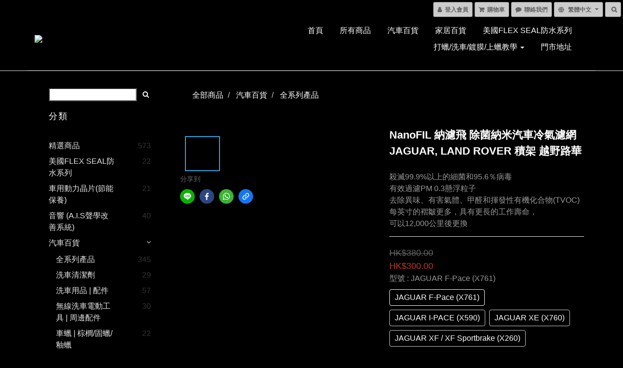

--- FILE ---
content_type: text/css
request_url: https://cdn.shoplineapp.com/assets/themes/dark.white-d010ed29f1ff5c03bdbc06f70d819bd7385bfb44d2abfbfaf7d2e8343d5365e5.css
body_size: 3526
content:
body{background-color:#000;color:#999}body.forms.show form{background:transparent}body.fast_checkout.index{background-color:#fff;color:#333}.navbar{border-bottom:1px solid #333}.badges{border-top:1px solid #333}#footer{background-color:#151515}#poweredby-shopline{color:#ffffff}#poweredby-shopline>a{color:inherit}.breadcrumb{background-color:#000}.checkout-instructions{border:1px solid #333}.checkout-tabletop{border:1px solid #333;color:#fff}.checkout-tablebottom{border:1px solid #333;color:#fff}.large-message{background:#151515}.large-message h2{color:#fff}.large-message p{color:#ddd}.box-info{background:#000;border:1px solid #151515;color:#fff}.box-info .box-header{border-bottom:1px solid #fff}.chat-message{color:#999}h1,h2{color:#fff}.dark-primary{color:#fff}.dark-secondary{color:#fff}.item-quantity{color:#999}.text-primary-color{color:#fff}.text-primary-color a{color:#fff}.text-primary-color a:hover{color:rgba(255,255,255,0.7)}.text-primary-color li a{color:#fff}.pagination a{background-color:#000 !important;border-color:#333 !important}.pagination>.active>a,.pagination>.active>span,.pagination>.active>a:hover,.pagination>.active>span:hover,.pagination>.active>a:focus,.pagination>.active>span:focus{z-index:2;color:#fff;background-color:#000 !important;border-color:#333 !important;cursor:default}.pagination>li>a:hover,.pagination>li>span:hover,.pagination>li>a:focus,.pagination>li>span:focus{color:#fff;background-color:rgba(255,255,255,0.1) !important;border-color:#333 !important}.text-secondary-color{color:rgba(255,255,255,0.9)}.text-secondary-color a{color:rgba(255,255,255,0.9)}.text-secondary-color a:hover{color:#fff}.btn-color-primary{background-color:#000;border:1px solid #fff;color:#fff}.owl-carousel.owl-theme .owl-nav .owl-btn-custom{background-color:#000;fill:#fff}.owl-carousel.owl-theme .owl-nav .owl-btn-custom:hover:not(.disabled){background-color:rgba(0,0,0,0.8)}.btn-color-primary:hover:not(.btn-repurchase){background-color:rgba(255,255,255,0.1);color:#fff}.btn-repurchase:hover{background-color:#595959;color:#fff}.email-verification-dialog #btn-form-submit-modal:hover{background-color:rgba(0,0,0,0.85)}.msg-form .btn-color-primary:hover{background-color:rgba(0,0,0,0.9)}.msg-form .btn-color-primary:focus{color:#fff}.table-hover .order-hover:hover,.table.table-hover>tbody>tr.order-hover.active>td{background-color:#595959}.global-primary{color:#fff}.global-primary a{color:#333;-webkit-transition:color 0.15s linear;transition:color 0.15s linear}.global-primary a:hover{color:#666}.shop-search-button,.mobile-shop-search-button{color:#fff}.shop-search-button:hover,.mobile-shop-search-button:hover{color:#fff}.container-full-width{width:100% !important}.line-input{border-color:#999999;color:#fff}.line-input:focus{border-color:#ffffff}.nav-dropdown-menu{background-color:#000}.nav-dropdown-menu a:hover,.nav-dropdown-menu a:focus,.nav-dropdown-menu a.active{color:rgba(255,255,255,0.7)}.nav-dropdown-menu li{padding:5px 10px}.box-info.edit-group{background-color:rgba(255,255,255,0.2)}.chat-container h2,.chat-form{background-color:#222}.content-tabset .notice-content{color:#fff}span.member-price.label.label-primary{text-align:center;display:table-cell;padding-top:3px;padding-bottom:3px}.variant-gallery-control{color:white}.variant-gallery-control.disable{color:grey}.Wishlist,.Wishlist .Button-wishlistRemove,.Wishlist-title,.Wishlist-productTitle{color:#fff}.Wishlist-block-row:hover{background-color:#595959}@media screen and (max-width: 767px){.Wishlist-productStatus p{background-color:#a5a5a5}.membership-reminder{padding-top:20px}}@media screen and (max-width: 767px){.product-info .ui-scrollfix-sticky-bottom{border-left:0;border-right:0}}.panel-heading i{color:#999}.addon-promotions-container .addon-promotions-header{background-color:#444 !important}.addon-promotions-container .addon-promotions-header #sec0,.addon-promotions-container .title,.addon-promotions-header .fa,.addon-promotions-container .title,#addon-item>div.addon-promotions-header>i{color:#fff !important}.addon-promotions-container .addon-promotion-item{background-color:#666 !important}.addon-promotions-container .addon-promotion-item .addon-bottom-line{border-top:solid 1px #dddddd}.product-info .panel-heading .panel-title,.product-info .panel-heading .fa{color:#999}.addon-promotions-container .addon-promotion-item .price-sale{color:#ff6a5b}.addon-promotions-container .add-to-cart button,.addon-promotions-container .add-to-cart select{border-radius:0}.quick-cart-mobile-header .title,.quick-cart-body .title{color:black}.quick-cart-body .btn-color-primary:hover,.theme-modal-btn:hover{background-color:#666}.basket-page-modal-window .btn-color-primary:hover{color:#fff;background-color:#333}.btn-add-to-cart.mobile-cart{color:#fff}.variation-label{color:#fff}.variation-label:hover,.variation-label.variation-label--selected{color:#fff;border-color:#fff}.content-tabset{border-color:#000;background-color:#666}.tab-pane{color:#fff}.tab-pane #userForm .box-info.edit-group{background-color:#666}.tab-pane .edit-group label{color:#fff}.nav-tabs.nav-justified>li.active>a,.nav-tabs.nav-justified>li.active a:hover,.nav-tabs.nav-justified>li.active>a:focus{background-color:#666;border-color:transparent #000 transparent transparent;color:#fff}.member-center-logout #signoutForm .btn-link,.member-center-logout #signoutForm .btn-link:hover,.member-center-logout #signoutForm .btn-link:focus,.member-center-logout #signoutForm .btn-link:active,.member-center-logout #signoutForm .btn-link.active{color:#999}.content-tabset{border-color:#000;background-color:#666}.tab-pane{color:#fff}.tab-pane #userForm .box-info.edit-group{background-color:#666}.tab-pane .edit-group label{color:#fff}.nav-tabs.nav-justified>li.active>a,.nav-tabs.nav-justified>li.active a:hover,.nav-tabs.nav-justified>li.active>a:focus{background-color:#666;border-color:transparent #000 transparent transparent;color:#fff}.nav-tabs.nav-justified>li>a{background-color:#444;color:#fff;border-color:transparent #000 #000 transparent}@media screen and (max-width: 767px){.member-content-center .nav-tabs{background-color:#444}.member-content-center .nav-tabs.nav-justified>li.active>a,.member-content-center .nav-tabs.nav-justified>li.active>a:hover,.member-content-center .nav-tabs.nav-justified>li.active>a:active,.member-content-center .nav-tabs.nav-justified>li.active>a:focus{border-bottom-color:#fff}.member-center-title,.member-content-center .nav-tabs.nav-justified>li.active>a,.member-content-center .nav-tabs.nav-justified>li.active>a:hover,.member-content-center .nav-tabs.nav-justified>li.active>a:active,.member-content-center .nav-tabs.nav-justified>li.active>a:focus,.member-center-logout #signoutForm .btn-link,.member-center-logout #signoutForm .btn-link:hover,.member-center-logout #signoutForm .btn-link:focus,.member-center-logout #signoutForm .btn-link:active,.member-center-logout #signoutForm .btn-link.active,.member-content-center .nav-tabs.nav-justified>li>a{color:#fff}.product-review-description{color:#909090}}.tab-pane .line-input{color:#fff}.tab-pane .line-input::-webkit-input-placeholder{color:#fff}.tab-pane .line-input::-moz-placeholder{color:#fff}.tab-pane .line-input:-moz-placeholder{color:#fff}.tab-pane #store-credits .table-hover tbody tr:hover,.tab-pane #member-points .table-hover .order-hover:hover,.tab-pane .order-container .table-hover .order-hover:hover{background-color:#595959}.tab-pane .order-container .box-info{background-color:transparent;color:#fff}.tab-pane #store-credits .table-hover tbody tr:hover,.tab-pane .order-container .table-hover .order-hover:hover,.tab-pane #member-points .table-hover tbody tr:hover,.tab-pane .order-container .table-hover .order-hover:hover{background-color:#595959}.tab-pane .order-container .box-info{background-color:transparent;color:#fff}.product-list-empty-placeholder,.product-list-empty-placeholder span,.product-list-empty-placeholder .help-block{color:#ccc}.tab-pane .links-container a{color:#fff}.PromotionPage-container .info-box>.price-sale{float:none;color:#c0392b}.PromotionPage-breadcrumb{padding-left:16px}.PromotionPage-container .btn-add-to-promotion-cart .fa{color:#fff}.promotion-term-modal-window #btn-form-submit-modal:hover{background-color:rgba(0,0,0,0.85);color:#eee}.membership-detail-list{background-color:rgba(255,255,255,0.1)}.membership-info span,.membership-info i,.membership-reminder span,.membership-reminder i{color:#ffffff !important}.membership-detail-list .detail-item i,.membership-next-tier .description-item span,.membership-next-tier .price-item span.upgrade-info,.membership-detail-list .detail-item span{opacity:0.8}.membership-next-tier .detail-item i,.membership-detail-list .detail-item span.item-title,.membership-info i{opacity:1}.membership-next-tier span b{color:#fff}.membership-info img.icon-membership-info{content:url("https://s3-ap-southeast-1.amazonaws.com/static.shoplineapp.com/web/assets/icon_membership_info_white.svg")}img.icon-membership-promotion{content:url("https://s3-ap-southeast-1.amazonaws.com/static.shoplineapp.com/web/assets/icon_membership_promotion_white.svg")}img.icon-membership-upgrade{content:url("https://s3-ap-southeast-1.amazonaws.com/static.shoplineapp.com/web/assets/icon_membership_upgrade_white.svg")}img.icon-membership-condition{content:url("https://s3-ap-southeast-1.amazonaws.com/static.shoplineapp.com/web/assets/icon_membership_condition_white.svg")}.member-referral span,.membership-info-reward .detail-item span,.membership-info-reward .description-item span,.email-verification-hint div{color:#fff}.member-referral img.member-referral-icon{content:url("https://s3-ap-southeast-1.amazonaws.com/static.shoplineapp.com/web/assets/icon_membership_info_white.svg")}.member-center-coupon-nav,.member-center-coupon-card .coupon-card-info,.member-center-coupon-title>a{color:#fff !important}.member-center-coupon-card .coupon-card-period>.coupon-period-time{border-bottom:1px dashed #fff}.member-center-coupon-nav .active{color:rgba(17,17,17,0.9)}.member-center-coupon-card .coupon-card-image{background-color:rgba(17,17,17,0.9)}.member-center-coupon-card .coupon-card-image.invalid{background-color:#b6b6b6}.member-center-coupon-card .coupon-card-image>.coupon-card-image-hole{background-color:#666}@media screen and (max-width: 767px){.member-content-center .tab-pane{padding:20px 15px 20px 10px}}.product-review-container,.product-review-container .product-review-panel .panel-content .order-item a{color:#fff}.product-review-container .product-review-panel .panel-header{background-color:#444;border:solid 1px #444}.product-review-container .product-review-panel .panel-content{background-color:#666;border:solid 1px #444;border-top:none}.cart-promotions .promotion .balance{font-weight:bold;color:#666}.cart-promotions .promotion .description{color:#666}.category-advance-filter .apply-button{background-color:#fff;opacity:.9;color:#000}.category-advance-filter .apply-button:hover{opacity:1}.category-advance-filter .filter-data .filter-item label,.category-advance-filter .filter-data .filter-item-title,.advance-filter-tag-container .clear-all-button{color:#fff;opacity:.9}.category-advance-filter .filter-data .filter-item label:hover,.category-advance-filter .filter-data .filter-item-title:hover,.advance-filter-tag-container .clear-all-button:hover{opacity:1}.category-advance-filter .filter-data .filter-item-title .advance-filter-icon.close-icon{border-bottom:6px solid #fff;opacity:.9}.category-advance-filter .filter-data .filter-item-title .advance-filter-icon.close-icon:hover{opacity:1}.category-advance-filter .filter-data .filter-item-title .advance-filter-icon.open-icon{border-top:6px solid #fff;opacity:.9}.category-advance-filter .filter-data .filter-item-title .advance-filter-icon.open-icon:hover{opacity:1}.advance-filter-tag-container .advance-filter-tag{background-color:rgba(153,153,153,0.2);color:#fff}.advance-filter-tag-container .advance-filter-tag:hover{background-color:rgba(153,153,153,0.5)}.advance-filter-tag-container .advance-filter-tag:hover .advance-filter-icon::before,.advance-filter-tag-container .advance-filter-tag:hover .advance-filter-icon::after,.advance-filter-icon.cross-icon::before,.advance-filter-icon.cross-icon::after{background-color:#fff}.category-advance-filter.mobile-category-filter{background:#000}category-filter-button .advance-filter-button{background:#fff}@media (max-width: 991px){.category-advance-filter.mobile-category-filter .title{margin:0 0 16px 0;padding:16px 0;background:#fff;color:#333}.advance-filter-button{margin:0;width:auto}}.QuickCart-modal .variation-label:hover,.QuickCart-modal .variation-label.variation-label--selected{color:#333;border-color:#333}.QuickCart-modal .variation-label{color:unset}.QuickCart-modal .product-info .price-regular{color:#999}.QuickCart-modal .product-info .price-regular.price.price-crossed{color:#666}.product-list-variant-selector-show-more,.product-list-variant-selector-toggle,.product-list-variant-selector-show-more:hover{color:#fff !important}.product-list-variant-selector-left-mask{background:linear-gradient(90deg, #000 27.4%, transparent 100%)}.product-list-variant-selector-right-mask{background:linear-gradient(270deg, #000 27.4%, transparent 100%)}.products.show .product-set-selector-wrapper .child-product-wrapper .child-product-title{color:#fff}.product-set-selector-wrapper.show-overlay .product-set-scroll-wrapper:before{background:linear-gradient(0deg, transparent 0%, rgba(0,0,0,0.75) 100%)}.product-set-selector-wrapper.show-overlay .product-set-scroll-wrapper:after{background:linear-gradient(180deg, transparent 0%, rgba(0,0,0,0.75) 100%)}.Wishlist-block-row .product-set-item-list .child-product-title,.Wishlist-block-row .product-set-item-list .child-variation-title{color:#fff}@media (min-width: 992px){.custom-page .grid-video-item+.grid-product-item .product-item{padding:0}}.member-content-center .iti__selected-flag{background-color:#fff}.member-content-center .iti__flag-container{padding:0}.member-content-center .iti__flag-container:hover{background-color:#eee}.member-content-center .intl-tel-input{border-left:1px solid #ddd}.member-content-center .intl-tel-flex-container .iti--allow-dropdown input{border-left:1px solid #ddd}.member-content-center .iti__country-name{color:#000}form[name="userForm"] .iti__country-name{color:#000}form[name="userForm"] option{color:#000}.signup-login-v2 .page-inner{background-color:#666}#signup-login-page .solid-btn:not([disabled]):hover{background-color:rgba(51,51,51,0.95);color:#fff}#member-center-profile__form .intl-tel-input{display:block;border:none}#member-center-profile__form .intl-tel-input.allow-dropdown .selected-flag{display:flex;width:89px;background-color:transparent;border-right:1px #dddddd solid;font-size:14px}#member-center-profile__form .intl-tel-input.allow-dropdown .selected-dial-code{padding-left:0;min-width:32px;color:#333333}#member-center-profile__form .intl-tel-input.allow-dropdown .country-code{color:#333333;font-size:12px;font-weight:600}#member-center-profile__form .intl-tel-input.allow-dropdown input{height:44px;padding-left:96px;border-radius:3.75px;font-size:14px;color:#333333}#member-center-profile__form .intl-tel-input .iti-flag{background:transparent;box-shadow:none;width:auto;height:auto;margin-right:3px;min-width:20px}#member-center-profile__form .intl-tel-input .flag-container .arrow{margin-left:4px;color:#333333;font-size:10px}#member-center-profile__form .intl-tel-input .country-list{margin-bottom:-1px;z-index:101}#member-center-profile__form .intl-tel-input .country-list .divider{margin:0 auto}#member-center-profile__form .intl-tel-input .country-list .flag-box{display:none}#member-center-profile__form .intl-tel-input .country-list .flag-box .iti-flag{background-image:none}#member-center-profile__form .mobile-phone-input{background-color:transparent}#member-center-profile__form .member-center-profile__label,#member-center-profile__form .member-center-profile__section-title-text,#member-center-profile__form .member-center-profile__description-text,#member-center-profile__form .tier-detail-row-description,#member-center-profile__form .member-referral-rule__button,#member-center-profile__form .member-center-profile__section-sub-title{color:#ffffff}#member-center-profile__form .member-center-profile__hint-text{color:rgba(255,255,255,0.8)}#member-center-profile__form .member-center-profile__form-section,#member-center-profile__form .member-subscription__divider{border-color:#000}#member-center-profile__form .chakra-select__icon-wrapper{color:#333333}#member-center-profile__form input,#member-center-profile__form select{background-color:#ffffff}#member-center-profile__form .grecaptcha-badge{visibility:hidden}#member-center-profile__form .birthday-faq{color:#337ab7;background-color:transparent}#member-center-profile__form .member-center-profile__according-button{color:#337ab7}#member-center-profile__form .member-center-profile__default-button{background-color:transparent;color:#333333;border:1px solid #cccccc}#member-center-profile__form .member-center-profile__delete-address-button{color:#999999;font-size:12px;opacity:0.3}#member-center-profile__form .general-subscribe-button,#member-center-profile__form .line-subscribe-button,#member-center-profile__form .general-unsubscribe-button,#member-center-profile__form .line-unsubscribe-button,#member-center-profile__form .facebook-unsubscribe-button{color:#333333;font-size:1.4rem;line-height:2rem;display:flex;align-items:center;gap:0.4rem;background-color:#ffffff;padding:4px 10px}#member-center-profile__form .general-subscribe-button>svg,#member-center-profile__form .line-subscribe-button>svg,#member-center-profile__form .general-unsubscribe-button>svg,#member-center-profile__form .line-unsubscribe-button>svg,#member-center-profile__form .facebook-unsubscribe-button>svg{width:1.6rem;height:1.6rem}#member-center-profile__form .line-subscribe-button{padding:0 0.8rem;color:#4cc764}#member-center-profile__form .general-unsubscribe-button{color:#999999}#member-center-profile__form .line-unsubscribe-button{color:#c2c2c2}#member-center-profile__form .facebook-unsubscribe-button{color:#c2c2c2}#member-center-profile__form .credit-card-field__list{border:1px solid #dddddd;padding:0 15px;margin-left:15px}#member-center-profile__form .credit-card-field__list-item{border-bottom:1px solid #dddddd;padding:15px 0}#member-center-profile__form .credit-card-field__list-item:last-child{border-bottom:0}.credit-card-delete-modal__item{background-color:#f8f8f8;padding:15px 18px;margin-bottom:20px;border-bottom:1px solid #dddddd;align-items:center}.iti-mobile .intl-tel-input .country-list .flag-box{width:0}.iti-mobile .intl-tel-input .country-list .flag-box .iti-flag{display:none}.intl-tel-input .country-name{color:#000000}#member-center-profile__form .member-center-profile__primary-button{color:#ffffff;border-color:#3493fb;background-color:#3493fb}#member-center-profile__form .member-center-profile__primary-button:hover{color:#ffffff;background-color:#3493fb;opacity:0.8;border-color:#3493fb}#member-center-profile__form .member-center-profile__primary-button:disabled{color:#ffffff;border-color:#3493fb;background-color:#3493fb;opacity:0.65}#member-center-profile__form .member-center-profile__submit-button{color:#ffffff;background-color:#337ab7;border-color:#2e6da4}#member-center-profile__form .member-center-profile__submit-button:hover{color:#ffffff;background-color:#286090;border-color:#204d74;opacity:1}.member-center-profile__email-verification-modal-button,.member-center-profile__member-referral-modal-button{color:#ffffff;background-color:#333333;border:1px solid #111111}.member-center-profile__email-verification-modal-button:hover,.member-center-profile__member-referral-modal-button:hover{color:#ffffff;background-color:rgba(51,51,51,0.95);border:1px solid #222222}.facebook-subscription-dialog-content .facebook-subscription-dialog-footer_confirm{color:#ffffff;background-color:#333333;border:1px solid #111111}.facebook-subscription-dialog-content .facebook-subscription-dialog-footer_confirm:hover{color:#ffffff;background-color:rgba(51,51,51,0.95);border-color:#222222}
